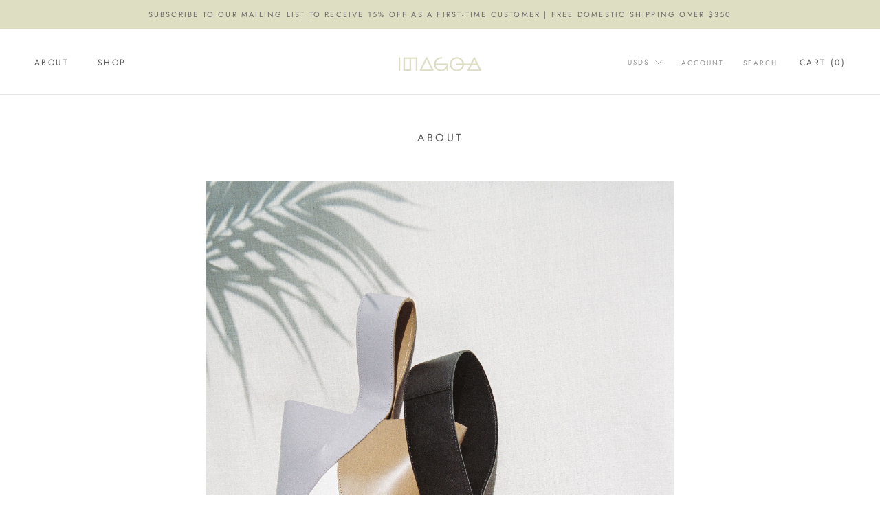

--- FILE ---
content_type: text/javascript
request_url: https://imago-a.com/cdn/shop/t/3/assets/custom.js?v=183944157590872491501641317357
body_size: -737
content:
//# sourceMappingURL=/cdn/shop/t/3/assets/custom.js.map?v=183944157590872491501641317357
